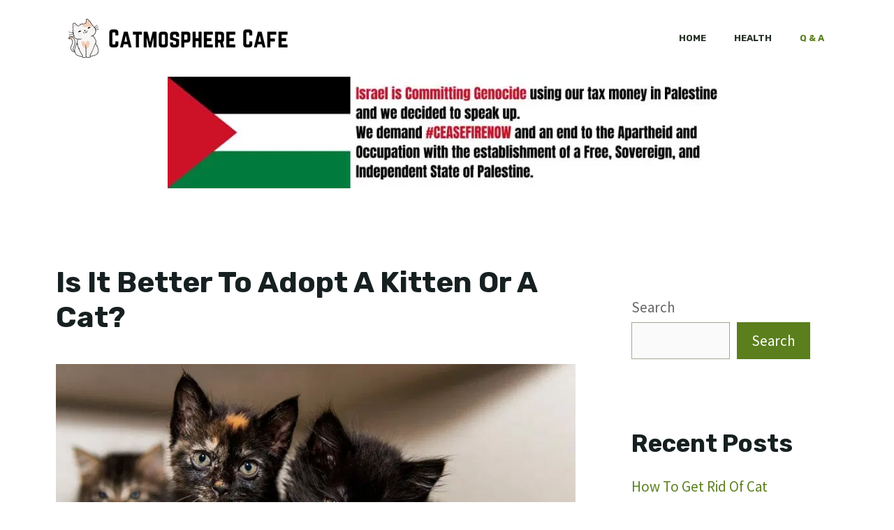

--- FILE ---
content_type: text/html; charset=UTF-8
request_url: https://www.catmospherecafe.com/is-it-better-to-adopt-a-kitten-or-a-cat/
body_size: 18980
content:
<!DOCTYPE html>
<html lang="en-US" prefix="og: https://ogp.me/ns#">
<head>
	<meta charset="UTF-8">
	<meta name="viewport" content="width=device-width, initial-scale=1">
<!-- Search Engine Optimization by Rank Math - https://rankmath.com/ -->
<title>Is It Better To Adopt A Kitten Or A Cat? | Catmosphere Cafe</title><link rel="preload" as="style" href="https://fonts.googleapis.com/css?family=Noto%20Serif%3Aregular%2Citalic%2C700%2C700italic%7CSource%20Sans%20Pro%3A200%2C200italic%2C300%2C300italic%2Cregular%2Citalic%2C600%2C600italic%2C700%2C700italic%2C900%2C900italic%7CRubik%3A300%2Cregular%2C500%2C600%2C700%2C800%2C900%2C300italic%2Citalic%2C500italic%2C600italic%2C700italic%2C800italic%2C900italic&#038;display=swap" /><link rel="stylesheet" href="https://fonts.googleapis.com/css?family=Noto%20Serif%3Aregular%2Citalic%2C700%2C700italic%7CSource%20Sans%20Pro%3A200%2C200italic%2C300%2C300italic%2Cregular%2Citalic%2C600%2C600italic%2C700%2C700italic%2C900%2C900italic%7CRubik%3A300%2Cregular%2C500%2C600%2C700%2C800%2C900%2C300italic%2Citalic%2C500italic%2C600italic%2C700italic%2C800italic%2C900italic&#038;display=swap" media="print" onload="this.media='all'" /><noscript><link rel="stylesheet" href="https://fonts.googleapis.com/css?family=Noto%20Serif%3Aregular%2Citalic%2C700%2C700italic%7CSource%20Sans%20Pro%3A200%2C200italic%2C300%2C300italic%2Cregular%2Citalic%2C600%2C600italic%2C700%2C700italic%2C900%2C900italic%7CRubik%3A300%2Cregular%2C500%2C600%2C700%2C800%2C900%2C300italic%2Citalic%2C500italic%2C600italic%2C700italic%2C800italic%2C900italic&#038;display=swap" /></noscript>
<meta name="description" content="Are you torn between adopting a kitten or a cat? Each has its own unique charm and benefits."/>
<meta name="robots" content="follow, index, max-snippet:-1, max-video-preview:-1, max-image-preview:large"/>
<link rel="canonical" href="https://www.catmospherecafe.com/is-it-better-to-adopt-a-kitten-or-a-cat/" />
<meta property="og:locale" content="en_US" />
<meta property="og:type" content="article" />
<meta property="og:title" content="Is It Better To Adopt A Kitten Or A Cat? | Catmosphere Cafe" />
<meta property="og:description" content="Are you torn between adopting a kitten or a cat? Each has its own unique charm and benefits." />
<meta property="og:url" content="https://www.catmospherecafe.com/is-it-better-to-adopt-a-kitten-or-a-cat/" />
<meta property="og:site_name" content="Catmosphere Cafe" />
<meta property="article:section" content="Q &amp; A" />
<meta property="og:updated_time" content="2023-10-01T16:14:32+00:00" />
<meta property="og:image" content="https://ej6ftgmgpzk.exactdn.com/wp-content/uploads/2023/07/is-it-better-to-adopt-a-kitten-or-a-cat.jpg" />
<meta property="og:image:secure_url" content="https://ej6ftgmgpzk.exactdn.com/wp-content/uploads/2023/07/is-it-better-to-adopt-a-kitten-or-a-cat.jpg" />
<meta property="og:image:width" content="800" />
<meta property="og:image:height" content="420" />
<meta property="og:image:alt" content="Is It Better To Adopt A Kitten Or A Cat?" />
<meta property="og:image:type" content="image/jpeg" />
<meta property="article:published_time" content="2023-07-23T18:25:45+00:00" />
<meta property="article:modified_time" content="2023-10-01T16:14:32+00:00" />
<meta name="twitter:card" content="summary_large_image" />
<meta name="twitter:title" content="Is It Better To Adopt A Kitten Or A Cat? | Catmosphere Cafe" />
<meta name="twitter:description" content="Are you torn between adopting a kitten or a cat? Each has its own unique charm and benefits." />
<meta name="twitter:image" content="https://ej6ftgmgpzk.exactdn.com/wp-content/uploads/2023/07/is-it-better-to-adopt-a-kitten-or-a-cat.jpg" />
<meta name="twitter:label1" content="Written by" />
<meta name="twitter:data1" content="Shaun Murphy" />
<meta name="twitter:label2" content="Time to read" />
<meta name="twitter:data2" content="9 minutes" />
<script type="application/ld+json" class="rank-math-schema">{"@context":"https://schema.org","@graph":[{"@type":"Organization","@id":"https://www.catmospherecafe.com/#organization","name":"Catmosphere Cafe","url":"https://catmospherecafe.com","logo":{"@type":"ImageObject","@id":"https://www.catmospherecafe.com/#logo","url":"https://catmospherecafe.com/wp-content/uploads/2023/07/Catmosphere-Cafe-s.png","contentUrl":"https://catmospherecafe.com/wp-content/uploads/2023/07/Catmosphere-Cafe-s.png","caption":"Catmosphere Cafe","inLanguage":"en-US","width":"350","height":"70"}},{"@type":"WebSite","@id":"https://www.catmospherecafe.com/#website","url":"https://www.catmospherecafe.com","name":"Catmosphere Cafe","publisher":{"@id":"https://www.catmospherecafe.com/#organization"},"inLanguage":"en-US"},{"@type":"ImageObject","@id":"https://ej6ftgmgpzk.exactdn.com/wp-content/uploads/2023/07/is-it-better-to-adopt-a-kitten-or-a-cat.jpg?strip=all&amp;lossy=1&amp;ssl=1","url":"https://ej6ftgmgpzk.exactdn.com/wp-content/uploads/2023/07/is-it-better-to-adopt-a-kitten-or-a-cat.jpg?strip=all&amp;lossy=1&amp;ssl=1","width":"800","height":"420","inLanguage":"en-US"},{"@type":"WebPage","@id":"https://www.catmospherecafe.com/is-it-better-to-adopt-a-kitten-or-a-cat/#webpage","url":"https://www.catmospherecafe.com/is-it-better-to-adopt-a-kitten-or-a-cat/","name":"Is It Better To Adopt A Kitten Or A Cat? | Catmosphere Cafe","datePublished":"2023-07-23T18:25:45+00:00","dateModified":"2023-10-01T16:14:32+00:00","isPartOf":{"@id":"https://www.catmospherecafe.com/#website"},"primaryImageOfPage":{"@id":"https://ej6ftgmgpzk.exactdn.com/wp-content/uploads/2023/07/is-it-better-to-adopt-a-kitten-or-a-cat.jpg?strip=all&amp;lossy=1&amp;ssl=1"},"inLanguage":"en-US"},{"@type":"Person","@id":"https://www.catmospherecafe.com/is-it-better-to-adopt-a-kitten-or-a-cat/#author","name":"Shaun Murphy","image":{"@type":"ImageObject","@id":"https://secure.gravatar.com/avatar/5e66b5a3215c291dc1672331938ba097?s=96&amp;d=mm&amp;r=g","url":"https://secure.gravatar.com/avatar/5e66b5a3215c291dc1672331938ba097?s=96&amp;d=mm&amp;r=g","caption":"Shaun Murphy","inLanguage":"en-US"},"worksFor":{"@id":"https://www.catmospherecafe.com/#organization"}},{"@type":"Article","headline":"Is It Better To Adopt A Kitten Or A Cat? | Catmosphere Cafe","datePublished":"2023-07-23T18:25:45+00:00","dateModified":"2023-10-01T16:14:32+00:00","articleSection":"Q &amp; A","author":{"@id":"https://www.catmospherecafe.com/is-it-better-to-adopt-a-kitten-or-a-cat/#author","name":"Shaun Murphy"},"publisher":{"@id":"https://www.catmospherecafe.com/#organization"},"description":"Are you torn between adopting a kitten or a cat? Each has its own unique charm and benefits.","name":"Is It Better To Adopt A Kitten Or A Cat? | Catmosphere Cafe","@id":"https://www.catmospherecafe.com/is-it-better-to-adopt-a-kitten-or-a-cat/#richSnippet","isPartOf":{"@id":"https://www.catmospherecafe.com/is-it-better-to-adopt-a-kitten-or-a-cat/#webpage"},"image":{"@id":"https://ej6ftgmgpzk.exactdn.com/wp-content/uploads/2023/07/is-it-better-to-adopt-a-kitten-or-a-cat.jpg?strip=all&amp;lossy=1&amp;ssl=1"},"inLanguage":"en-US","mainEntityOfPage":{"@id":"https://www.catmospherecafe.com/is-it-better-to-adopt-a-kitten-or-a-cat/#webpage"}}]}</script>
<!-- /Rank Math WordPress SEO plugin -->

<link rel='dns-prefetch' href='//ej6ftgmgpzk.exactdn.com' />
<link href='https://fonts.gstatic.com' crossorigin rel='preconnect' />
<link href='https://fonts.googleapis.com' crossorigin rel='preconnect' />
<link rel='preconnect' href='//ej6ftgmgpzk.exactdn.com' />
<link rel="alternate" type="application/rss+xml" title="Catmosphere Cafe &raquo; Feed" href="https://www.catmospherecafe.com/feed/" />
<link rel="alternate" type="application/rss+xml" title="Catmosphere Cafe &raquo; Comments Feed" href="https://www.catmospherecafe.com/comments/feed/" />
<link rel="alternate" type="application/rss+xml" title="Catmosphere Cafe &raquo; Is It Better To Adopt A Kitten Or A Cat? Comments Feed" href="https://www.catmospherecafe.com/is-it-better-to-adopt-a-kitten-or-a-cat/feed/" />
<style id='wp-emoji-styles-inline-css'>

	img.wp-smiley, img.emoji {
		display: inline !important;
		border: none !important;
		box-shadow: none !important;
		height: 1em !important;
		width: 1em !important;
		margin: 0 0.07em !important;
		vertical-align: -0.1em !important;
		background: none !important;
		padding: 0 !important;
	}
</style>
<link rel='stylesheet' id='wp-block-library-css' href='https://www.catmospherecafe.com/wp-includes/css/dist/block-library/style.min.css?ver=6.6.4' media='all' />
<style id='rank-math-toc-block-style-inline-css'>
.wp-block-rank-math-toc-block nav ol{counter-reset:item}.wp-block-rank-math-toc-block nav ol li{display:block}.wp-block-rank-math-toc-block nav ol li:before{content:counters(item, ".") ". ";counter-increment:item}

</style>
<style id='classic-theme-styles-inline-css'>
/*! This file is auto-generated */
.wp-block-button__link{color:#fff;background-color:#32373c;border-radius:9999px;box-shadow:none;text-decoration:none;padding:calc(.667em + 2px) calc(1.333em + 2px);font-size:1.125em}.wp-block-file__button{background:#32373c;color:#fff;text-decoration:none}
</style>
<style id='global-styles-inline-css'>
:root{--wp--preset--aspect-ratio--square: 1;--wp--preset--aspect-ratio--4-3: 4/3;--wp--preset--aspect-ratio--3-4: 3/4;--wp--preset--aspect-ratio--3-2: 3/2;--wp--preset--aspect-ratio--2-3: 2/3;--wp--preset--aspect-ratio--16-9: 16/9;--wp--preset--aspect-ratio--9-16: 9/16;--wp--preset--color--black: #000000;--wp--preset--color--cyan-bluish-gray: #abb8c3;--wp--preset--color--white: #ffffff;--wp--preset--color--pale-pink: #f78da7;--wp--preset--color--vivid-red: #cf2e2e;--wp--preset--color--luminous-vivid-orange: #ff6900;--wp--preset--color--luminous-vivid-amber: #fcb900;--wp--preset--color--light-green-cyan: #7bdcb5;--wp--preset--color--vivid-green-cyan: #00d084;--wp--preset--color--pale-cyan-blue: #8ed1fc;--wp--preset--color--vivid-cyan-blue: #0693e3;--wp--preset--color--vivid-purple: #9b51e0;--wp--preset--color--contrast: var(--contrast);--wp--preset--color--contrast-2: var(--contrast-2);--wp--preset--color--contrast-3: var(--contrast-3);--wp--preset--color--contrast-4: var(--contrast-4);--wp--preset--color--base: var(--base);--wp--preset--color--base-2: var(--base-2);--wp--preset--color--accent: var(--accent);--wp--preset--color--accent-2: var(--accent-2);--wp--preset--gradient--vivid-cyan-blue-to-vivid-purple: linear-gradient(135deg,rgba(6,147,227,1) 0%,rgb(155,81,224) 100%);--wp--preset--gradient--light-green-cyan-to-vivid-green-cyan: linear-gradient(135deg,rgb(122,220,180) 0%,rgb(0,208,130) 100%);--wp--preset--gradient--luminous-vivid-amber-to-luminous-vivid-orange: linear-gradient(135deg,rgba(252,185,0,1) 0%,rgba(255,105,0,1) 100%);--wp--preset--gradient--luminous-vivid-orange-to-vivid-red: linear-gradient(135deg,rgba(255,105,0,1) 0%,rgb(207,46,46) 100%);--wp--preset--gradient--very-light-gray-to-cyan-bluish-gray: linear-gradient(135deg,rgb(238,238,238) 0%,rgb(169,184,195) 100%);--wp--preset--gradient--cool-to-warm-spectrum: linear-gradient(135deg,rgb(74,234,220) 0%,rgb(151,120,209) 20%,rgb(207,42,186) 40%,rgb(238,44,130) 60%,rgb(251,105,98) 80%,rgb(254,248,76) 100%);--wp--preset--gradient--blush-light-purple: linear-gradient(135deg,rgb(255,206,236) 0%,rgb(152,150,240) 100%);--wp--preset--gradient--blush-bordeaux: linear-gradient(135deg,rgb(254,205,165) 0%,rgb(254,45,45) 50%,rgb(107,0,62) 100%);--wp--preset--gradient--luminous-dusk: linear-gradient(135deg,rgb(255,203,112) 0%,rgb(199,81,192) 50%,rgb(65,88,208) 100%);--wp--preset--gradient--pale-ocean: linear-gradient(135deg,rgb(255,245,203) 0%,rgb(182,227,212) 50%,rgb(51,167,181) 100%);--wp--preset--gradient--electric-grass: linear-gradient(135deg,rgb(202,248,128) 0%,rgb(113,206,126) 100%);--wp--preset--gradient--midnight: linear-gradient(135deg,rgb(2,3,129) 0%,rgb(40,116,252) 100%);--wp--preset--font-size--small: 13px;--wp--preset--font-size--medium: 20px;--wp--preset--font-size--large: 36px;--wp--preset--font-size--x-large: 42px;--wp--preset--spacing--20: 0.44rem;--wp--preset--spacing--30: 0.67rem;--wp--preset--spacing--40: 1rem;--wp--preset--spacing--50: 1.5rem;--wp--preset--spacing--60: 2.25rem;--wp--preset--spacing--70: 3.38rem;--wp--preset--spacing--80: 5.06rem;--wp--preset--shadow--natural: 6px 6px 9px rgba(0, 0, 0, 0.2);--wp--preset--shadow--deep: 12px 12px 50px rgba(0, 0, 0, 0.4);--wp--preset--shadow--sharp: 6px 6px 0px rgba(0, 0, 0, 0.2);--wp--preset--shadow--outlined: 6px 6px 0px -3px rgba(255, 255, 255, 1), 6px 6px rgba(0, 0, 0, 1);--wp--preset--shadow--crisp: 6px 6px 0px rgba(0, 0, 0, 1);}:where(.is-layout-flex){gap: 0.5em;}:where(.is-layout-grid){gap: 0.5em;}body .is-layout-flex{display: flex;}.is-layout-flex{flex-wrap: wrap;align-items: center;}.is-layout-flex > :is(*, div){margin: 0;}body .is-layout-grid{display: grid;}.is-layout-grid > :is(*, div){margin: 0;}:where(.wp-block-columns.is-layout-flex){gap: 2em;}:where(.wp-block-columns.is-layout-grid){gap: 2em;}:where(.wp-block-post-template.is-layout-flex){gap: 1.25em;}:where(.wp-block-post-template.is-layout-grid){gap: 1.25em;}.has-black-color{color: var(--wp--preset--color--black) !important;}.has-cyan-bluish-gray-color{color: var(--wp--preset--color--cyan-bluish-gray) !important;}.has-white-color{color: var(--wp--preset--color--white) !important;}.has-pale-pink-color{color: var(--wp--preset--color--pale-pink) !important;}.has-vivid-red-color{color: var(--wp--preset--color--vivid-red) !important;}.has-luminous-vivid-orange-color{color: var(--wp--preset--color--luminous-vivid-orange) !important;}.has-luminous-vivid-amber-color{color: var(--wp--preset--color--luminous-vivid-amber) !important;}.has-light-green-cyan-color{color: var(--wp--preset--color--light-green-cyan) !important;}.has-vivid-green-cyan-color{color: var(--wp--preset--color--vivid-green-cyan) !important;}.has-pale-cyan-blue-color{color: var(--wp--preset--color--pale-cyan-blue) !important;}.has-vivid-cyan-blue-color{color: var(--wp--preset--color--vivid-cyan-blue) !important;}.has-vivid-purple-color{color: var(--wp--preset--color--vivid-purple) !important;}.has-black-background-color{background-color: var(--wp--preset--color--black) !important;}.has-cyan-bluish-gray-background-color{background-color: var(--wp--preset--color--cyan-bluish-gray) !important;}.has-white-background-color{background-color: var(--wp--preset--color--white) !important;}.has-pale-pink-background-color{background-color: var(--wp--preset--color--pale-pink) !important;}.has-vivid-red-background-color{background-color: var(--wp--preset--color--vivid-red) !important;}.has-luminous-vivid-orange-background-color{background-color: var(--wp--preset--color--luminous-vivid-orange) !important;}.has-luminous-vivid-amber-background-color{background-color: var(--wp--preset--color--luminous-vivid-amber) !important;}.has-light-green-cyan-background-color{background-color: var(--wp--preset--color--light-green-cyan) !important;}.has-vivid-green-cyan-background-color{background-color: var(--wp--preset--color--vivid-green-cyan) !important;}.has-pale-cyan-blue-background-color{background-color: var(--wp--preset--color--pale-cyan-blue) !important;}.has-vivid-cyan-blue-background-color{background-color: var(--wp--preset--color--vivid-cyan-blue) !important;}.has-vivid-purple-background-color{background-color: var(--wp--preset--color--vivid-purple) !important;}.has-black-border-color{border-color: var(--wp--preset--color--black) !important;}.has-cyan-bluish-gray-border-color{border-color: var(--wp--preset--color--cyan-bluish-gray) !important;}.has-white-border-color{border-color: var(--wp--preset--color--white) !important;}.has-pale-pink-border-color{border-color: var(--wp--preset--color--pale-pink) !important;}.has-vivid-red-border-color{border-color: var(--wp--preset--color--vivid-red) !important;}.has-luminous-vivid-orange-border-color{border-color: var(--wp--preset--color--luminous-vivid-orange) !important;}.has-luminous-vivid-amber-border-color{border-color: var(--wp--preset--color--luminous-vivid-amber) !important;}.has-light-green-cyan-border-color{border-color: var(--wp--preset--color--light-green-cyan) !important;}.has-vivid-green-cyan-border-color{border-color: var(--wp--preset--color--vivid-green-cyan) !important;}.has-pale-cyan-blue-border-color{border-color: var(--wp--preset--color--pale-cyan-blue) !important;}.has-vivid-cyan-blue-border-color{border-color: var(--wp--preset--color--vivid-cyan-blue) !important;}.has-vivid-purple-border-color{border-color: var(--wp--preset--color--vivid-purple) !important;}.has-vivid-cyan-blue-to-vivid-purple-gradient-background{background: var(--wp--preset--gradient--vivid-cyan-blue-to-vivid-purple) !important;}.has-light-green-cyan-to-vivid-green-cyan-gradient-background{background: var(--wp--preset--gradient--light-green-cyan-to-vivid-green-cyan) !important;}.has-luminous-vivid-amber-to-luminous-vivid-orange-gradient-background{background: var(--wp--preset--gradient--luminous-vivid-amber-to-luminous-vivid-orange) !important;}.has-luminous-vivid-orange-to-vivid-red-gradient-background{background: var(--wp--preset--gradient--luminous-vivid-orange-to-vivid-red) !important;}.has-very-light-gray-to-cyan-bluish-gray-gradient-background{background: var(--wp--preset--gradient--very-light-gray-to-cyan-bluish-gray) !important;}.has-cool-to-warm-spectrum-gradient-background{background: var(--wp--preset--gradient--cool-to-warm-spectrum) !important;}.has-blush-light-purple-gradient-background{background: var(--wp--preset--gradient--blush-light-purple) !important;}.has-blush-bordeaux-gradient-background{background: var(--wp--preset--gradient--blush-bordeaux) !important;}.has-luminous-dusk-gradient-background{background: var(--wp--preset--gradient--luminous-dusk) !important;}.has-pale-ocean-gradient-background{background: var(--wp--preset--gradient--pale-ocean) !important;}.has-electric-grass-gradient-background{background: var(--wp--preset--gradient--electric-grass) !important;}.has-midnight-gradient-background{background: var(--wp--preset--gradient--midnight) !important;}.has-small-font-size{font-size: var(--wp--preset--font-size--small) !important;}.has-medium-font-size{font-size: var(--wp--preset--font-size--medium) !important;}.has-large-font-size{font-size: var(--wp--preset--font-size--large) !important;}.has-x-large-font-size{font-size: var(--wp--preset--font-size--x-large) !important;}
:where(.wp-block-post-template.is-layout-flex){gap: 1.25em;}:where(.wp-block-post-template.is-layout-grid){gap: 1.25em;}
:where(.wp-block-columns.is-layout-flex){gap: 2em;}:where(.wp-block-columns.is-layout-grid){gap: 2em;}
:root :where(.wp-block-pullquote){font-size: 1.5em;line-height: 1.6;}
</style>
<link rel='stylesheet' id='generate-comments-css' href='https://www.catmospherecafe.com/wp-content/themes/generatepress/assets/css/components/comments.min.css?ver=3.4.0' media='all' />
<link rel='stylesheet' id='generate-widget-areas-css' href='https://www.catmospherecafe.com/wp-content/themes/generatepress/assets/css/components/widget-areas.min.css?ver=3.4.0' media='all' />
<link rel='stylesheet' id='generate-style-css' href='https://www.catmospherecafe.com/wp-content/themes/generatepress/assets/css/main.min.css?ver=3.4.0' media='all' />
<style id='generate-style-inline-css'>
body{background-color:var(--base-2);color:var(--contrast-3);}a{color:var(--accent-2);}a:hover, a:focus, a:active{color:var(--accent);}.wp-block-group__inner-container{max-width:1200px;margin-left:auto;margin-right:auto;}:root{--contrast:#172021;--contrast-2:#273227;--contrast-3:#666666;--contrast-4:#a3a791;--base:#faf0e2;--base-2:#ffffff;--accent:#fbbb7b;--accent-2:#5b7f1d;}:root .has-contrast-color{color:var(--contrast);}:root .has-contrast-background-color{background-color:var(--contrast);}:root .has-contrast-2-color{color:var(--contrast-2);}:root .has-contrast-2-background-color{background-color:var(--contrast-2);}:root .has-contrast-3-color{color:var(--contrast-3);}:root .has-contrast-3-background-color{background-color:var(--contrast-3);}:root .has-contrast-4-color{color:var(--contrast-4);}:root .has-contrast-4-background-color{background-color:var(--contrast-4);}:root .has-base-color{color:var(--base);}:root .has-base-background-color{background-color:var(--base);}:root .has-base-2-color{color:var(--base-2);}:root .has-base-2-background-color{background-color:var(--base-2);}:root .has-accent-color{color:var(--accent);}:root .has-accent-background-color{background-color:var(--accent);}:root .has-accent-2-color{color:var(--accent-2);}:root .has-accent-2-background-color{background-color:var(--accent-2);}h1{font-family:Rubik, sans-serif;font-weight:700;font-size:42px;}@media (max-width:768px){h1{font-size:35px;}}h2{font-family:Rubik, sans-serif;font-weight:700;font-size:35px;}@media (max-width:768px){h2{font-size:30px;}}h3{font-family:Rubik, sans-serif;font-weight:700;font-size:29px;margin-bottom:20px;}@media (max-width:768px){h3{font-size:24px;}}h4{font-family:Rubik, sans-serif;font-weight:700;font-size:24px;}@media (max-width:768px){h4{font-size:22px;}}h5{font-family:Rubik, sans-serif;font-weight:700;font-size:20px;}@media (max-width:768px){h5{font-size:19px;}}h6{font-family:Rubik, sans-serif;font-weight:700;font-size:18px;}@media (max-width:768px){h6{font-size:17px;}}body, button, input, select, textarea{font-family:Source Sans Pro, sans-serif;font-size:21px;}body{line-height:2;}h1.entry-title{font-family:Rubik, sans-serif;font-weight:700;}h2.entry-title{font-family:Rubik, sans-serif;font-weight:700;}.main-title{font-family:Source Sans Pro, sans-serif;text-transform:uppercase;font-size:20px;}.main-navigation a, .main-navigation .menu-toggle, .main-navigation .menu-bar-items{font-family:Rubik, sans-serif;font-weight:700;text-transform:uppercase;font-size:13px;}.top-bar{background-color:var(--contrast-3);color:var(--base-2);}.top-bar a{color:var(--base-2);}.top-bar a:hover{color:var(--contrast-2);}.site-header{background-color:var(--base-2);}.main-title a,.main-title a:hover{color:var(--contrast-2);}.site-description{color:var(--contrast-3);}.mobile-menu-control-wrapper .menu-toggle,.mobile-menu-control-wrapper .menu-toggle:hover,.mobile-menu-control-wrapper .menu-toggle:focus,.has-inline-mobile-toggle #site-navigation.toggled{background-color:rgba(0, 0, 0, 0.02);}.main-navigation,.main-navigation ul ul{background-color:var(--base-2);}.main-navigation .main-nav ul li a, .main-navigation .menu-toggle, .main-navigation .menu-bar-items{color:var(--contrast-2);}.main-navigation .main-nav ul li:not([class*="current-menu-"]):hover > a, .main-navigation .main-nav ul li:not([class*="current-menu-"]):focus > a, .main-navigation .main-nav ul li.sfHover:not([class*="current-menu-"]) > a, .main-navigation .menu-bar-item:hover > a, .main-navigation .menu-bar-item.sfHover > a{color:var(--accent-2);}button.menu-toggle:hover,button.menu-toggle:focus{color:var(--contrast-2);}.main-navigation .main-nav ul li[class*="current-menu-"] > a{color:var(--accent-2);}.navigation-search input[type="search"],.navigation-search input[type="search"]:active, .navigation-search input[type="search"]:focus, .main-navigation .main-nav ul li.search-item.active > a, .main-navigation .menu-bar-items .search-item.active > a{color:var(--accent-2);}.main-navigation ul ul{background-color:var(--base);}.main-navigation .main-nav ul ul li a{color:var(--contrast-3);}.separate-containers .inside-article, .separate-containers .comments-area, .separate-containers .page-header, .one-container .container, .separate-containers .paging-navigation, .inside-page-header{color:var(--contrast-3);background-color:var(--base-2);}.entry-title a{color:var(--contrast-2);}.entry-title a:hover{color:var(--accent-2);}.entry-meta{color:var(--contrast-2);}h1{color:var(--contrast);}h2{color:var(--contrast);}h3{color:var(--contrast);}h4{color:var(--contrast);}h5{color:var(--contrast);}h6{color:var(--contrast);}.sidebar .widget{background-color:var(--base-2);}.footer-widgets{background-color:var(--base-2);}.footer-widgets .widget-title{color:var(--contrast);}.site-info{color:var(--base-2);background-color:var(--contrast-3);}.site-info a{color:var(--base-2);}.site-info a:hover{color:var(--base);}.footer-bar .widget_nav_menu .current-menu-item a{color:var(--base);}input[type="text"],input[type="email"],input[type="url"],input[type="password"],input[type="search"],input[type="tel"],input[type="number"],textarea,select{color:var(--contrast-3);background-color:#fafafa;border-color:var(--contrast-4);}input[type="text"]:focus,input[type="email"]:focus,input[type="url"]:focus,input[type="password"]:focus,input[type="search"]:focus,input[type="tel"]:focus,input[type="number"]:focus,textarea:focus,select:focus{color:var(--contrast-3);background-color:#ffffff;border-color:var(--contrast-4);}button,html input[type="button"],input[type="reset"],input[type="submit"],a.button,a.wp-block-button__link:not(.has-background){color:var(--base-2);background-color:var(--accent-2);}button:hover,html input[type="button"]:hover,input[type="reset"]:hover,input[type="submit"]:hover,a.button:hover,button:focus,html input[type="button"]:focus,input[type="reset"]:focus,input[type="submit"]:focus,a.button:focus,a.wp-block-button__link:not(.has-background):active,a.wp-block-button__link:not(.has-background):focus,a.wp-block-button__link:not(.has-background):hover{color:var(--base-2);background-color:var(--accent);}a.generate-back-to-top{background-color:rgba( 0,0,0,0.4 );color:#ffffff;}a.generate-back-to-top:hover,a.generate-back-to-top:focus{background-color:rgba( 0,0,0,0.6 );color:#ffffff;}:root{--gp-search-modal-bg-color:var(--base-3);--gp-search-modal-text-color:var(--contrast);--gp-search-modal-overlay-bg-color:rgba(0,0,0,0.2);}@media (max-width: 980px){.main-navigation .menu-bar-item:hover > a, .main-navigation .menu-bar-item.sfHover > a{background:none;color:var(--contrast-2);}}.nav-below-header .main-navigation .inside-navigation.grid-container, .nav-above-header .main-navigation .inside-navigation.grid-container{padding:0px 20px 0px 20px;}.separate-containers .inside-article, .separate-containers .comments-area, .separate-containers .page-header, .separate-containers .paging-navigation, .one-container .site-content, .inside-page-header{padding:80px 40px 80px 40px;}.site-main .wp-block-group__inner-container{padding:80px 40px 80px 40px;}.separate-containers .paging-navigation{padding-top:20px;padding-bottom:20px;}.entry-content .alignwide, body:not(.no-sidebar) .entry-content .alignfull{margin-left:-40px;width:calc(100% + 80px);max-width:calc(100% + 80px);}.one-container.archive .post:not(:last-child):not(.is-loop-template-item), .one-container.blog .post:not(:last-child):not(.is-loop-template-item){padding-bottom:80px;}.main-navigation .main-nav ul li a,.menu-toggle,.main-navigation .menu-bar-item > a{line-height:30px;}.navigation-search input[type="search"]{height:30px;}.rtl .menu-item-has-children .dropdown-menu-toggle{padding-left:20px;}.rtl .main-navigation .main-nav ul li.menu-item-has-children > a{padding-right:20px;}@media (max-width:768px){.separate-containers .inside-article, .separate-containers .comments-area, .separate-containers .page-header, .separate-containers .paging-navigation, .one-container .site-content, .inside-page-header{padding:60px 20px 60px 20px;}.site-main .wp-block-group__inner-container{padding:60px 20px 60px 20px;}.inside-top-bar{padding-right:30px;padding-left:30px;}.inside-header{padding-top:20px;padding-right:30px;padding-bottom:20px;padding-left:30px;}.widget-area .widget{padding-top:30px;padding-right:30px;padding-bottom:30px;padding-left:30px;}.footer-widgets-container{padding-top:30px;padding-right:30px;padding-bottom:30px;padding-left:30px;}.inside-site-info{padding-right:30px;padding-left:30px;}.entry-content .alignwide, body:not(.no-sidebar) .entry-content .alignfull{margin-left:-20px;width:calc(100% + 40px);max-width:calc(100% + 40px);}.one-container .site-main .paging-navigation{margin-bottom:20px;}}/* End cached CSS */.is-right-sidebar{width:30%;}.is-left-sidebar{width:30%;}.site-content .content-area{width:70%;}@media (max-width: 980px){.main-navigation .menu-toggle,.sidebar-nav-mobile:not(#sticky-placeholder){display:block;}.main-navigation ul,.gen-sidebar-nav,.main-navigation:not(.slideout-navigation):not(.toggled) .main-nav > ul,.has-inline-mobile-toggle #site-navigation .inside-navigation > *:not(.navigation-search):not(.main-nav){display:none;}.nav-align-right .inside-navigation,.nav-align-center .inside-navigation{justify-content:space-between;}.has-inline-mobile-toggle .mobile-menu-control-wrapper{display:flex;flex-wrap:wrap;}.has-inline-mobile-toggle .inside-header{flex-direction:row;text-align:left;flex-wrap:wrap;}.has-inline-mobile-toggle .header-widget,.has-inline-mobile-toggle #site-navigation{flex-basis:100%;}.nav-float-left .has-inline-mobile-toggle #site-navigation{order:10;}}
.dynamic-author-image-rounded{border-radius:100%;}.dynamic-featured-image, .dynamic-author-image{vertical-align:middle;}.one-container.blog .dynamic-content-template:not(:last-child), .one-container.archive .dynamic-content-template:not(:last-child){padding-bottom:0px;}.dynamic-entry-excerpt > p:last-child{margin-bottom:0px;}
.main-navigation .main-nav ul li a,.menu-toggle,.main-navigation .menu-bar-item > a{transition: line-height 300ms ease}.main-navigation.toggled .main-nav > ul{background-color: var(--base-2)}.sticky-enabled .gen-sidebar-nav.is_stuck .main-navigation {margin-bottom: 0px;}.sticky-enabled .gen-sidebar-nav.is_stuck {z-index: 500;}.sticky-enabled .main-navigation.is_stuck {box-shadow: 0 2px 2px -2px rgba(0, 0, 0, .2);}.navigation-stick:not(.gen-sidebar-nav) {left: 0;right: 0;width: 100% !important;}@media (max-width: 980px){#sticky-placeholder{height:0;overflow:hidden;}.has-inline-mobile-toggle #site-navigation.toggled{margin-top:0;}.has-inline-mobile-menu #site-navigation.toggled .main-nav > ul{top:1.5em;}}.nav-float-right .navigation-stick {width: 100% !important;left: 0;}.nav-float-right .navigation-stick .navigation-branding {margin-right: auto;}.main-navigation.has-sticky-branding:not(.grid-container) .inside-navigation:not(.grid-container) .navigation-branding{margin-left: 10px;}.main-navigation.navigation-stick.has-sticky-branding .inside-navigation.grid-container{padding-left:40px;padding-right:40px;}@media (max-width:768px){.main-navigation.navigation-stick.has-sticky-branding .inside-navigation.grid-container{padding-left:0;padding-right:0;}}
@media (max-width: 980px){.main-navigation .main-nav ul li a,.main-navigation .menu-toggle,.main-navigation .mobile-bar-items a,.main-navigation .menu-bar-item > a{line-height:52px;}.main-navigation .site-logo.navigation-logo img, .mobile-header-navigation .site-logo.mobile-header-logo img, .navigation-search input[type="search"]{height:52px;}}@media (max-width: 1024px),(min-width:1025px){.main-navigation.sticky-navigation-transition .main-nav > ul > li > a,.sticky-navigation-transition .menu-toggle,.main-navigation.sticky-navigation-transition .menu-bar-item > a, .sticky-navigation-transition .navigation-branding .main-title{line-height:70px;}.main-navigation.sticky-navigation-transition .site-logo img, .main-navigation.sticky-navigation-transition .navigation-search input[type="search"], .main-navigation.sticky-navigation-transition .navigation-branding img{height:70px;}}
</style>
<link rel='stylesheet' id='generate-child-css' href='https://www.catmospherecafe.com/wp-content/themes/generatepress_child/style.css?ver=1690096289' media='all' />

<link rel='stylesheet' id='generate-blog-images-css' href='https://www.catmospherecafe.com/wp-content/plugins/gp-premium/blog/functions/css/featured-images.min.css?ver=2.4.1' media='all' />
<link rel='stylesheet' id='generate-offside-css' href='https://www.catmospherecafe.com/wp-content/plugins/gp-premium/menu-plus/functions/css/offside.min.css?ver=2.4.1' media='all' />
<style id='generate-offside-inline-css'>
:root{--gp-slideout-width:265px;}.slideout-navigation.main-navigation{background-color:var(--base);}.slideout-navigation, .slideout-navigation a{color:var(--contrast-2);}.slideout-navigation button.slideout-exit{color:var(--contrast-2);padding-left:20px;padding-right:20px;}.slide-opened nav.toggled .menu-toggle:before{display:none;}@media (max-width: 980px){.menu-bar-item.slideout-toggle{display:none;}}
</style>
<link rel='stylesheet' id='generate-navigation-branding-css' href='https://www.catmospherecafe.com/wp-content/plugins/gp-premium/menu-plus/functions/css/navigation-branding-flex.min.css?ver=2.4.1' media='all' />
<style id='generate-navigation-branding-inline-css'>
.main-navigation.has-branding .inside-navigation.grid-container, .main-navigation.has-branding.grid-container .inside-navigation:not(.grid-container){padding:0px 40px 0px 40px;}.main-navigation.has-branding:not(.grid-container) .inside-navigation:not(.grid-container) .navigation-branding{margin-left:10px;}.main-navigation .sticky-navigation-logo, .main-navigation.navigation-stick .site-logo:not(.mobile-header-logo){display:none;}.main-navigation.navigation-stick .sticky-navigation-logo{display:block;}.navigation-branding img, .site-logo.mobile-header-logo img{height:30px;width:auto;}.navigation-branding .main-title{line-height:30px;}@media (max-width: 980px){.main-navigation.has-branding.nav-align-center .menu-bar-items, .main-navigation.has-sticky-branding.navigation-stick.nav-align-center .menu-bar-items{margin-left:auto;}.navigation-branding{margin-right:auto;margin-left:10px;}.navigation-branding .main-title, .mobile-header-navigation .site-logo{margin-left:10px;}.main-navigation.has-branding .inside-navigation.grid-container{padding:0px;}.navigation-branding img, .site-logo.mobile-header-logo{height:52px;}.navigation-branding .main-title{line-height:52px;}}
</style>
<script src="https://www.catmospherecafe.com/wp-includes/js/jquery/jquery.min.js?ver=3.7.1" id="jquery-core-js"></script>
<link rel="https://api.w.org/" href="https://www.catmospherecafe.com/wp-json/" /><link rel="alternate" title="JSON" type="application/json" href="https://www.catmospherecafe.com/wp-json/wp/v2/posts/1216" /><link rel="EditURI" type="application/rsd+xml" title="RSD" href="https://www.catmospherecafe.com/xmlrpc.php?rsd" />
<meta name="generator" content="WordPress 6.6.4" />
<link rel='shortlink' href='https://www.catmospherecafe.com/?p=1216' />
<link rel="alternate" title="oEmbed (JSON)" type="application/json+oembed" href="https://www.catmospherecafe.com/wp-json/oembed/1.0/embed?url=https%3A%2F%2Fwww.catmospherecafe.com%2Fis-it-better-to-adopt-a-kitten-or-a-cat%2F" />
<link rel="alternate" title="oEmbed (XML)" type="text/xml+oembed" href="https://www.catmospherecafe.com/wp-json/oembed/1.0/embed?url=https%3A%2F%2Fwww.catmospherecafe.com%2Fis-it-better-to-adopt-a-kitten-or-a-cat%2F&#038;format=xml" />
<link rel="icon" href="https://ej6ftgmgpzk.exactdn.com/wp-content/uploads/2023/07/cropped-catmosphere-cafe-icon.png?strip=all&#038;lossy=1&#038;resize=32%2C32&#038;ssl=1" sizes="32x32" />
<link rel="icon" href="https://ej6ftgmgpzk.exactdn.com/wp-content/uploads/2023/07/cropped-catmosphere-cafe-icon.png?strip=all&#038;lossy=1&#038;resize=192%2C192&#038;ssl=1" sizes="192x192" />
<link rel="apple-touch-icon" href="https://ej6ftgmgpzk.exactdn.com/wp-content/uploads/2023/07/cropped-catmosphere-cafe-icon.png?strip=all&#038;lossy=1&#038;resize=180%2C180&#038;ssl=1" />
<meta name="msapplication-TileImage" content="https://ej6ftgmgpzk.exactdn.com/wp-content/uploads/2023/07/cropped-catmosphere-cafe-icon.png?strip=all&#038;lossy=1&#038;resize=270%2C270&#038;ssl=1" />
		<style id="wp-custom-css">
			/* GeneratePress Site CSS */ 
img:not(.header-image) {
	margin-bottom: 20px;
	padding-bottom: 10px;
}
/* End GeneratePress Site CSS */		</style>
		</head>

<body class="post-template-default single single-post postid-1216 single-format-standard wp-custom-logo wp-embed-responsive post-image-below-header post-image-aligned-center slideout-enabled slideout-mobile sticky-menu-fade sticky-enabled desktop-sticky-menu right-sidebar nav-float-right one-container header-aligned-left dropdown-hover featured-image-active" itemtype="https://schema.org/Blog" itemscope>
	<a class="screen-reader-text skip-link" href="#content" title="Skip to content">Skip to content</a>		<header class="site-header has-inline-mobile-toggle" id="masthead" aria-label="Site"  itemtype="https://schema.org/WPHeader" itemscope>
			<div class="inside-header grid-container">
				<div class="site-logo">
					<a href="https://www.catmospherecafe.com/" rel="home">
						<img  class="header-image is-logo-image" alt="Catmosphere Cafe" src="https://ej6ftgmgpzk.exactdn.com/wp-content/uploads/2023/07/Catmosphere-Cafe-s.png?strip=all&#038;lossy=1&#038;ssl=1" srcset="https://ej6ftgmgpzk.exactdn.com/wp-content/uploads/2023/07/Catmosphere-Cafe-s.png?strip=all&#038;lossy=1&#038;ssl=1 1x, https://catmospherecafe.com/wp-content/uploads/2023/07/Catmosphere-Cafe.png 2x" width="350" height="70" />
					</a>
				</div>	<nav class="main-navigation mobile-menu-control-wrapper" id="mobile-menu-control-wrapper" aria-label="Mobile Toggle">
				<button data-nav="site-navigation" class="menu-toggle" aria-controls="generate-slideout-menu" aria-expanded="false">
			<span class="gp-icon icon-menu-bars"><svg viewBox="0 0 512 512" aria-hidden="true" xmlns="http://www.w3.org/2000/svg" width="1em" height="1em"><path d="M0 96c0-13.255 10.745-24 24-24h464c13.255 0 24 10.745 24 24s-10.745 24-24 24H24c-13.255 0-24-10.745-24-24zm0 160c0-13.255 10.745-24 24-24h464c13.255 0 24 10.745 24 24s-10.745 24-24 24H24c-13.255 0-24-10.745-24-24zm0 160c0-13.255 10.745-24 24-24h464c13.255 0 24 10.745 24 24s-10.745 24-24 24H24c-13.255 0-24-10.745-24-24z" /></svg><svg viewBox="0 0 512 512" aria-hidden="true" xmlns="http://www.w3.org/2000/svg" width="1em" height="1em"><path d="M71.029 71.029c9.373-9.372 24.569-9.372 33.942 0L256 222.059l151.029-151.03c9.373-9.372 24.569-9.372 33.942 0 9.372 9.373 9.372 24.569 0 33.942L289.941 256l151.03 151.029c9.372 9.373 9.372 24.569 0 33.942-9.373 9.372-24.569 9.372-33.942 0L256 289.941l-151.029 151.03c-9.373 9.372-24.569 9.372-33.942 0-9.372-9.373-9.372-24.569 0-33.942L222.059 256 71.029 104.971c-9.372-9.373-9.372-24.569 0-33.942z" /></svg></span><span class="screen-reader-text">Menu</span>		</button>
	</nav>
			<nav class="has-sticky-branding main-navigation sub-menu-right" id="site-navigation" aria-label="Primary"  itemtype="https://schema.org/SiteNavigationElement" itemscope>
			<div class="inside-navigation grid-container">
				<div class="navigation-branding"><div class="sticky-navigation-logo">
					<a href="https://www.catmospherecafe.com/" title="Catmosphere Cafe" rel="home">
						<img src="https://ej6ftgmgpzk.exactdn.com/wp-content/uploads/2023/07/Catmosphere-Cafe.png?strip=all&lossy=1&ssl=1" class="is-logo-image" alt="Catmosphere Cafe" width="" height="" />
					</a>
				</div></div>				<button class="menu-toggle" aria-controls="generate-slideout-menu" aria-expanded="false">
					<span class="gp-icon icon-menu-bars"><svg viewBox="0 0 512 512" aria-hidden="true" xmlns="http://www.w3.org/2000/svg" width="1em" height="1em"><path d="M0 96c0-13.255 10.745-24 24-24h464c13.255 0 24 10.745 24 24s-10.745 24-24 24H24c-13.255 0-24-10.745-24-24zm0 160c0-13.255 10.745-24 24-24h464c13.255 0 24 10.745 24 24s-10.745 24-24 24H24c-13.255 0-24-10.745-24-24zm0 160c0-13.255 10.745-24 24-24h464c13.255 0 24 10.745 24 24s-10.745 24-24 24H24c-13.255 0-24-10.745-24-24z" /></svg><svg viewBox="0 0 512 512" aria-hidden="true" xmlns="http://www.w3.org/2000/svg" width="1em" height="1em"><path d="M71.029 71.029c9.373-9.372 24.569-9.372 33.942 0L256 222.059l151.029-151.03c9.373-9.372 24.569-9.372 33.942 0 9.372 9.373 9.372 24.569 0 33.942L289.941 256l151.03 151.029c9.372 9.373 9.372 24.569 0 33.942-9.373 9.372-24.569 9.372-33.942 0L256 289.941l-151.029 151.03c-9.373 9.372-24.569 9.372-33.942 0-9.372-9.373-9.372-24.569 0-33.942L222.059 256 71.029 104.971c-9.372-9.373-9.372-24.569 0-33.942z" /></svg></span><span class="screen-reader-text">Menu</span>				</button>
				<div id="primary-menu" class="main-nav"><ul id="menu-main" class=" menu sf-menu"><li id="menu-item-1454" class="menu-item menu-item-type-custom menu-item-object-custom menu-item-1454"><a href="https://catmospherecafe.com">Home</a></li>
<li id="menu-item-1448" class="menu-item menu-item-type-taxonomy menu-item-object-category menu-item-1448"><a href="https://www.catmospherecafe.com/health/">Health</a></li>
<li id="menu-item-1449" class="menu-item menu-item-type-taxonomy menu-item-object-category current-post-ancestor current-menu-parent current-post-parent menu-item-1449"><a href="https://www.catmospherecafe.com/q-a/">Q &amp; A</a></li>
</ul></div>			</div>
		</nav>
					</div>
		</header>
		
	<div class="site grid-container container hfeed" id="page">
		<div class="wp-block-image">
<figure class="aligncenter size-full"><img fetchpriority="high" decoding="async" width="800" height="160" src="https://ej6ftgmgpzk.exactdn.com/wp-content/uploads/2024/02/gen-banner.jpg?strip=all&lossy=1&ssl=1" alt="" class="wp-image-1947" srcset="https://ej6ftgmgpzk.exactdn.com/wp-content/uploads/2024/02/gen-banner.jpg?strip=all&amp;lossy=1&amp;ssl=1 800w, https://ej6ftgmgpzk.exactdn.com/wp-content/uploads/2024/02/gen-banner-300x60.jpg?strip=all&amp;lossy=1&amp;ssl=1 300w, https://ej6ftgmgpzk.exactdn.com/wp-content/uploads/2024/02/gen-banner-768x154.jpg?strip=all&amp;lossy=1&amp;ssl=1 768w, https://ej6ftgmgpzk.exactdn.com/wp-content/uploads/2024/02/gen-banner.jpg?strip=all&amp;lossy=1&amp;w=168&amp;ssl=1 168w, https://ej6ftgmgpzk.exactdn.com/wp-content/uploads/2024/02/gen-banner.jpg?strip=all&amp;lossy=1&amp;w=504&amp;ssl=1 504w, https://ej6ftgmgpzk.exactdn.com/wp-content/uploads/2024/02/gen-banner.jpg?strip=all&amp;lossy=1&amp;w=672&amp;ssl=1 672w" sizes="(max-width: 800px) 100vw, 800px" /></figure></div>		<div class="site-content" id="content">
			
	<div class="content-area" id="primary">
		<main class="site-main" id="main">
			
<article id="post-1216" class="post-1216 post type-post status-publish format-standard has-post-thumbnail hentry category-q-a" itemtype="https://schema.org/CreativeWork" itemscope>
	<div class="inside-article">
					<header class="entry-header">
				<h1 class="entry-title" itemprop="headline">Is It Better To Adopt A Kitten Or A Cat?</h1>			</header>
			<div class="featured-image  page-header-image-single ">
				<img width="800" height="420" src="https://ej6ftgmgpzk.exactdn.com/wp-content/uploads/2023/07/is-it-better-to-adopt-a-kitten-or-a-cat.jpg?strip=all&amp;lossy=1&amp;ssl=1" class="attachment-full size-full" alt="" itemprop="image" decoding="async" srcset="https://ej6ftgmgpzk.exactdn.com/wp-content/uploads/2023/07/is-it-better-to-adopt-a-kitten-or-a-cat.jpg?strip=all&amp;lossy=1&amp;ssl=1 800w, https://ej6ftgmgpzk.exactdn.com/wp-content/uploads/2023/07/is-it-better-to-adopt-a-kitten-or-a-cat-300x158.jpg?strip=all&amp;lossy=1&amp;ssl=1 300w, https://ej6ftgmgpzk.exactdn.com/wp-content/uploads/2023/07/is-it-better-to-adopt-a-kitten-or-a-cat-768x403.jpg?strip=all&amp;lossy=1&amp;ssl=1 768w, https://ej6ftgmgpzk.exactdn.com/wp-content/uploads/2023/07/is-it-better-to-adopt-a-kitten-or-a-cat.jpg?strip=all&amp;lossy=1&amp;w=168&amp;ssl=1 168w, https://ej6ftgmgpzk.exactdn.com/wp-content/uploads/2023/07/is-it-better-to-adopt-a-kitten-or-a-cat.jpg?strip=all&amp;lossy=1&amp;w=504&amp;ssl=1 504w, https://ej6ftgmgpzk.exactdn.com/wp-content/uploads/2023/07/is-it-better-to-adopt-a-kitten-or-a-cat.jpg?strip=all&amp;lossy=1&amp;w=672&amp;ssl=1 672w" sizes="(max-width: 800px) 100vw, 800px" />
			</div>
		<div class="entry-content" itemprop="text">
			
<p>Are you torn between adopting a kitten or a cat? Each has its own unique charm and benefits. </p>



<p>Kittens are adorable and full of energy, while adult cats are usually more relaxed and independent. </p>



<p>If you have the time and patience to raise a kitten and enjoy their playful nature, then a kitten might be the perfect choice for you. </p>



<p>On the other hand, if you prefer a more calm and low-maintenance companion, adopting an adult cat can be a great option. </p>



<p>Ultimately, the decision depends on your lifestyle, preferences, and the amount of time and effort you can dedicate to their care. Let&#8217;s find out what is best course of action for you.</p>



<figure class="wp-block-image size-large"><img decoding="async" src="http://static1.squarespace.com/static/54e8ba93e4b07c3f655b452e/t/5d95546ba0bfc672d81b7bb4/1570067619335/DSC08928.jpg?format=1500w" alt="is it better to adopt a kitten or a cat
"/></figure>



<h2 class="wp-block-heading">Advantages of Adopting an Adult Cat: Why They Deserve a Second Chance</h2>



<p>While kittens are undeniably adorable, there are many compelling reasons to consider adopting an adult cat instead. </p>



<p>Adult cats may not have the same level of cuteness as kittens, but they come with a host of advantages that make them well worth a second chance. </p>



<p>In this section, we will explore the benefits of adopting an adult cat and why they deserve a loving forever home.</p>



<h3 class="wp-block-heading">1. Established Personality and Behavior</h3>



<p>One of the biggest advantages of adopting an adult cat is that their personality and behavior traits are already well-established. </p>



<p>Unlike kittens, whose personalities are still developing, adult cats have settled into their unique temperaments. </p>



<p>This allows potential owners to choose a cat that aligns with their lifestyle and preferences. </p>



<p>Whether you&#8217;re looking for a calm and laid-back companion or an active and playful buddy, there&#8217;s an adult cat for every type of household.</p>



<h3 class="wp-block-heading">2. Less Demanding and Destructive</h3>



<p>Adult cats are typically less demanding and destructive compared to their kitten counterparts. </p>



<p>They have outgrown the phase of constant exploration and are generally more content to lounge around and enjoy the comforts of a stable home environment. </p>



<p>Unlike kittens who may wreak havoc by <a href="https://catmospherecafe.com/how-to-keep-a-cat-from-scratching-leather-furniture/">scratching furniture</a> or getting into mischief, adult cats are more likely to be well-behaved and show better manners.</p>



<h3 class="wp-block-heading">3. Socialization and Training</h3>



<p>When you adopt an adult cat, you can bypass the early stages of socialization and training that kittens require. </p>



<p>Adult cats have often already been exposed to various experiences and environments, making them more adaptable and tolerant. </p>



<p>They are more likely to be litter box trained and understand basic commands. </p>



<p>Additionally, adult cats are often more sociable and affectionate, making them perfect companions for individuals or families seeking immediate companionship.</p>



<h3 class="wp-block-heading">4. Health and Care</h3>



<p>Adult cats generally require less intensive care compared to kittens. They have already gone through their growth stages and have established their adult size. </p>



<p>This means fewer trips to the veterinarian for vaccinations and check-ups. </p>



<p>Additionally, adult cats are less prone to suffer from certain health issues that are more common in kittens, such as congenital abnormalities. </p>



<p>By adopting an adult cat, you can save on potential medical expenses and have a better understanding of their overall health condition.</p>



<div style="clear:both; margin-top:0em; margin-bottom:1em;"><a href="https://www.catmospherecafe.com/do-cats-scratch-cars/" target="_blank" rel="dofollow" class="u8501854ef2ab985b281cd130d4858693"><!-- INLINE RELATED POSTS 1/3 //--><style> .u8501854ef2ab985b281cd130d4858693 { padding:0px; margin: 0; padding-top:1em!important; padding-bottom:1em!important; width:100%; display: block; font-weight:bold; background-color:#eaeaea; border:0!important; border-left:4px solid #27AE60!important; text-decoration:none; } .u8501854ef2ab985b281cd130d4858693:active, .u8501854ef2ab985b281cd130d4858693:hover { opacity: 1; transition: opacity 250ms; webkit-transition: opacity 250ms; text-decoration:none; } .u8501854ef2ab985b281cd130d4858693 { transition: background-color 250ms; webkit-transition: background-color 250ms; opacity: 1; transition: opacity 250ms; webkit-transition: opacity 250ms; } .u8501854ef2ab985b281cd130d4858693 .ctaText { font-weight:bold; color:#464646; text-decoration:none; font-size: 16px; } .u8501854ef2ab985b281cd130d4858693 .postTitle { color:#2ECC71; text-decoration: underline!important; font-size: 16px; } .u8501854ef2ab985b281cd130d4858693:hover .postTitle { text-decoration: underline!important; } </style><div style="padding-left:1em; padding-right:1em;"><span class="ctaText">See also</span>&nbsp; <span class="postTitle">Do Cats Scratch Cars? How to Protect Your Vehicle from Feline Fury</span></div></a></div><h3 class="wp-block-heading">5. Saving a Life</h3>



<p>Perhaps one of the most rewarding aspects of adopting an adult cat is the knowledge that you are giving them a second chance at life. </p>



<p>Adult cats often have a more challenging time finding forever homes compared to kittens. </p>



<p>By opening your heart and home to an adult cat, you are providing them with love, care, and security that they may have never experienced before. </p>



<p>You have the power to make a significant impact on their lives and offer them a new beginning.</p>



<figure class="wp-block-image size-large"><img decoding="async" src="https://ej6ftgmgpzk.exactdn.com/wp-content/uploads/2023/07/is-it-better-to-adopt-a-kitten-or-a-cat.jpg?strip=all&lossy=1&w=840&ssl=1" alt=" "/></figure>



<h2 class="wp-block-heading">Considerations for Adopting a Kitten: What to Know Before Bringing One Home</h2>



<p>Adding a furry friend to your family can bring joy, love, and companionship. However, before you bring a kitten home, there are several important considerations to keep in mind.</p>



<p>In this section, we will discuss what you need to know before making the decision to adopt a kitten.</p>



<h3 class="wp-block-heading">1. Time Commitment</h3>



<p>Bringing a kitten into your home requires a significant time commitment. Kittens are energetic and curious creatures that need plenty of attention and playtime. </p>



<p>They require daily interaction, socialization, and mental stimulation. If you have a busy schedule or travel frequently, it may not be the right time to adopt a kitten.</p>



<h3 class="wp-block-heading">2. Financial Responsibility</h3>



<p>Owning a kitten comes with financial obligations. You will need to provide regular veterinary care, including vaccinations, spaying or neutering, and preventive treatments for fleas and ticks. </p>



<p>Additionally, you will need to budget for cat food, litter, toys, and other supplies. It&#8217;s essential to consider whether you can afford the ongoing expenses of owning a kitten.</p>



<h3 class="wp-block-heading">3. Space and Safety</h3>



<p>Kittens are naturally curious and love to explore. Before bringing a kitten home, you must ensure that your living space is safe for them. </p>



<p>Secure any potential hazards such as toxic plants, electrical cords, and small objects that could be swallowed. Provide a designated area for the kitten with a comfortable bed, litter box, and scratching post.</p>



<h3 class="wp-block-heading">4. Allergies and Asthma</h3>



<p>It&#8217;s important to consider any allergies or asthma within your household. Some individuals may be allergic to cat dander, which can cause respiratory issues. </p>



<p>If anyone in your home has allergies, it&#8217;s recommended to spend time with a cat to see if any reactions occur before deciding to adopt a kitten.</p>



<h3 class="wp-block-heading">5. Long-Term Commitment</h3>



<p>Bringing a kitten into your home is a long-term commitment. Cats can live for 15 years or more, and adopting a kitten means taking responsibility for their care throughout their lifespan. </p>



<p>It&#8217;s crucial to consider if you are ready to make this long-term commitment and provide a loving and stable home for your kitten.</p>



<h3 class="wp-block-heading">6. Other Pets and Family Members</h3>



<p>If you already have pets or young children, it&#8217;s important to consider their compatibility with a new kitten. </p>



<p>Some pets may not be tolerant of kittens, while others may be welcoming. Introducing a kitten to existing pets requires patience and careful supervision. </p>



<div style="clear:both; margin-top:0em; margin-bottom:1em;"><a href="https://www.catmospherecafe.com/how-to-keep-a-cat-from-scratching-leather-furniture/" target="_blank" rel="dofollow" class="u6f6755ec4c3f25cd96a755d52148ca46"><!-- INLINE RELATED POSTS 2/3 //--><style> .u6f6755ec4c3f25cd96a755d52148ca46 { padding:0px; margin: 0; padding-top:1em!important; padding-bottom:1em!important; width:100%; display: block; font-weight:bold; background-color:#eaeaea; border:0!important; border-left:4px solid #27AE60!important; text-decoration:none; } .u6f6755ec4c3f25cd96a755d52148ca46:active, .u6f6755ec4c3f25cd96a755d52148ca46:hover { opacity: 1; transition: opacity 250ms; webkit-transition: opacity 250ms; text-decoration:none; } .u6f6755ec4c3f25cd96a755d52148ca46 { transition: background-color 250ms; webkit-transition: background-color 250ms; opacity: 1; transition: opacity 250ms; webkit-transition: opacity 250ms; } .u6f6755ec4c3f25cd96a755d52148ca46 .ctaText { font-weight:bold; color:#464646; text-decoration:none; font-size: 16px; } .u6f6755ec4c3f25cd96a755d52148ca46 .postTitle { color:#2ECC71; text-decoration: underline!important; font-size: 16px; } .u6f6755ec4c3f25cd96a755d52148ca46:hover .postTitle { text-decoration: underline!important; } </style><div style="padding-left:1em; padding-right:1em;"><span class="ctaText">See also</span>&nbsp; <span class="postTitle">How To Keep A Cat From Scratching Leather Furniture?</span></div></a></div><p>Additionally, teaching young children how to interact gently with a kitten is crucial for their safety and the kitten&#8217;s well-being.</p>



<h3 class="wp-block-heading">7. Adoption Process</h3>



<p>Before bringing a kitten home, it&#8217;s essential to understand the adoption process. Research local animal shelters, rescue organizations, or reputable breeders. </p>



<p>Take the time to visit potential adoption centers, ask questions, and gather information about the kittens available for adoption. Some organizations may require an application, home visit, and adoption fee.</p>



<h3 class="wp-block-heading">8. Training and Socialization</h3>



<p>Kittens require training and socialization to become well-behaved and friendly cats. You will need to invest time in litter box training, teaching appropriate scratching behavior, and providing positive reinforcement for good behavior. </p>



<p>Socializing your kitten with people and other animals will help them develop confidence and adaptability.</p>



<h3 class="wp-block-heading">9. Health Considerations</h3>



<p>Before adopting a kitten, it&#8217;s crucial to ensure they are in good health. Ask about the kitten&#8217;s vaccination history, deworming, and any known health issues. </p>



<p>A healthy kitten should have bright eyes, a shiny coat, and be alert and active. Schedule a visit to the veterinarian shortly after adoption to establish a healthcare routine.</p>



<h3 class="wp-block-heading">10. Emotional Commitment</h3>



<p>Adopting a kitten is not just a physical and financial commitment, but also an emotional one. Kittens need love, attention, and companionship. Consider whether you have the capacity to provide the emotional support and care that a kitten requires.</p>



<p>In summary, adopting a kitten is a wonderful experience, but it comes with important considerations. Make sure you have the time, financial resources, and suitable living environment before bringing a kitten home. Consider the long-term commitment, compatibility with other pets and family members, and the adoption process. With proper preparation and care, your new kitten will bring immeasurable joy and become a beloved member of your family.</p>



<figure class="wp-block-image size-large"><img decoding="async" src="https://ej6ftgmgpzk.exactdn.com/wp-content/uploads/2023/07/is-it-better-to-adopt-a-kitten-or-a-cat.png?strip=all&lossy=1&w=840&ssl=1" alt=" "/></figure>



<h2 class="wp-block-heading">Factors to Consider When Adopting an Kitten or Adult Cat: Finding the Perfect Match</h2>



<p>In this section, we will explore the key factors to consider when adopting an adult cat.</p>



<h3 class="wp-block-heading">1. Lifestyle and Activity Level</h3>



<p>The first factor to consider when adopting a cat is your own lifestyle and activity level. Different cats have different energy levels and require varying amounts of exercise and stimulation.</p>



<p>If you lead an active lifestyle and have plenty of time to play with and engage your cat, a more active and playful feline may be a good fit.</p>



<p>On the other hand, if you have a more sedentary lifestyle and prefer a calm and low-energy cat, it&#8217;s important to choose a cat that matches your own activity level.</p>



<p>However, if you choose to go with a kitten, you will have the opportunity to influence lifestyle and activity of it to your liking with Aaaaa lot of effort.</p>



<h3 class="wp-block-heading">2. Personality and Temperament</h3>



<p>Every cat has its own unique personality and temperament. Some cats are more social and affectionate, while others are more independent and reserved. It&#8217;s important to consider your own personality and the type of cat that would best complement it.</p>



<p>If you enjoy cuddling and having a cat that is always by your side, a more affectionate and people-oriented cat may be the right choice.</p>



<div style="clear:both; margin-top:0em; margin-bottom:1em;"><a href="https://www.catmospherecafe.com/how-to-hide-cat-from-landlord/" target="_blank" rel="dofollow" class="ubb2a212ac68818540dd343f81092e140"><!-- INLINE RELATED POSTS 3/3 //--><style> .ubb2a212ac68818540dd343f81092e140 { padding:0px; margin: 0; padding-top:1em!important; padding-bottom:1em!important; width:100%; display: block; font-weight:bold; background-color:#eaeaea; border:0!important; border-left:4px solid #27AE60!important; text-decoration:none; } .ubb2a212ac68818540dd343f81092e140:active, .ubb2a212ac68818540dd343f81092e140:hover { opacity: 1; transition: opacity 250ms; webkit-transition: opacity 250ms; text-decoration:none; } .ubb2a212ac68818540dd343f81092e140 { transition: background-color 250ms; webkit-transition: background-color 250ms; opacity: 1; transition: opacity 250ms; webkit-transition: opacity 250ms; } .ubb2a212ac68818540dd343f81092e140 .ctaText { font-weight:bold; color:#464646; text-decoration:none; font-size: 16px; } .ubb2a212ac68818540dd343f81092e140 .postTitle { color:#2ECC71; text-decoration: underline!important; font-size: 16px; } .ubb2a212ac68818540dd343f81092e140:hover .postTitle { text-decoration: underline!important; } </style><div style="padding-left:1em; padding-right:1em;"><span class="ctaText">See also</span>&nbsp; <span class="postTitle">How To Hide Cat From Landlord?</span></div></a></div><p>However, if you prefer a cat that is more independent and less demanding of attention, a more reserved and self-sufficient cat may be a better fit.</p>



<h3 class="wp-block-heading">3. Compatibility with Other Pets</h3>



<p>If you already have other pets in your household, it&#8217;s crucial to consider their compatibility with the adult cat you are considering adopting.</p>



<p>Some cats are naturally more sociable and may get along well with other animals, while others may be more territorial or have a history of not getting along with other pets.</p>



<p>It&#8217;s essential to <a href="https://catmospherecafe.com/how-to-introduce-yourself-to-a-cat/">introduce the new cat</a> to your existing pets gradually and monitor their interactions to ensure a harmonious and peaceful coexistence.</p>



<p>Kittens are easier in this as they quickly socialize with other furry friends.</p>



<h3 class="wp-block-heading">4. Health and Medical Considerations</h3>



<p>When adopting an adult cat, it&#8217;s important to take into account any specific health or medical considerations.</p>



<p>Some cats may have pre-existing medical conditions or require ongoing medical care. It&#8217;s crucial to gather all necessary information about the cat&#8217;s health history and consult with a veterinarian to ensure you can provide the necessary care for your new furry friend.</p>



<p>On the other hand, a kitten will require regular vaccinations and vet visits due to their compromised immune system early life.</p>



<h3 class="wp-block-heading">5. Time and Commitment</h3>



<p>Adopting a cat requires time and commitment. Cats are living beings that require attention, care, and love.</p>



<p>Before bringing a new cat into your home, it&#8217;s essential to consider whether you have the time and resources to provide for its needs.</p>



<p>From regular feeding and grooming to playtime and veterinary visits, owning a cat is a long-term commitment that should not be taken lightly.</p>



<h3 class="wp-block-heading">6. Adoption Process and Shelter Considerations</h3>



<p>Finally, consider the adoption process and the shelter or rescue organization from which you plan to adopt your adult cat.</p>



<p>Take the time to research and visit different shelters to ensure they are reputable and provide proper care for their animals.</p>



<p>Ask about the adoption process, any fees or requirements, and what support they offer after the adoption. The goal is to find a shelter that shares your values and prioritizes the well-being of their animals.</p>



<h2 class="wp-block-heading">Conclusion:</h2>



<p>In conclusion, whether to adopt a kitten or a cat depends on individual preferences and circumstances. </p>



<p>Kittens are adorable and bring joy and excitement, but they require more attention and training. They are a great choice for those looking to raise and bond with a pet from an early age. </p>



<p>On the other hand, adopting a cat provides a mature and low-maintenance companion. Cats are usually already trained and independent, making them suitable for busy individuals or those seeking a calm presence. </p>



<p>Ultimately, the decision should be based on factors such as lifestyle, time commitment, and personal preference. Whichever option you choose, giving a loving home to a feline friend is always a rewarding experience.</p>
		</div>

				<footer class="entry-meta" aria-label="Entry meta">
			<span class="cat-links"><span class="gp-icon icon-categories"><svg viewBox="0 0 512 512" aria-hidden="true" xmlns="http://www.w3.org/2000/svg" width="1em" height="1em"><path d="M0 112c0-26.51 21.49-48 48-48h110.014a48 48 0 0143.592 27.907l12.349 26.791A16 16 0 00228.486 128H464c26.51 0 48 21.49 48 48v224c0 26.51-21.49 48-48 48H48c-26.51 0-48-21.49-48-48V112z" /></svg></span><span class="screen-reader-text">Categories </span><a href="https://www.catmospherecafe.com/q-a/" rel="category tag">Q &amp; A</a></span> 		<nav id="nav-below" class="post-navigation" aria-label="Posts">
			<div class="nav-next"><span class="gp-icon icon-arrow-right"><svg viewBox="0 0 192 512" aria-hidden="true" xmlns="http://www.w3.org/2000/svg" width="1em" height="1em" fill-rule="evenodd" clip-rule="evenodd" stroke-linejoin="round" stroke-miterlimit="1.414"><path d="M178.425 256.001c0 2.266-1.133 4.815-2.832 6.515L43.599 394.509c-1.7 1.7-4.248 2.833-6.514 2.833s-4.816-1.133-6.515-2.833l-14.163-14.162c-1.699-1.7-2.832-3.966-2.832-6.515 0-2.266 1.133-4.815 2.832-6.515l111.317-111.316L16.407 144.685c-1.699-1.7-2.832-4.249-2.832-6.515s1.133-4.815 2.832-6.515l14.163-14.162c1.7-1.7 4.249-2.833 6.515-2.833s4.815 1.133 6.514 2.833l131.994 131.993c1.7 1.7 2.832 4.249 2.832 6.515z" fill-rule="nonzero" /></svg></span><span class="next"><a href="https://www.catmospherecafe.com/cat-aggression/" rel="next">Cat Aggression: A Definitive Guide</a></span></div>		</nav>
				</footer>
			</div>
</article>

			<div class="comments-area">
				<div id="comments">

		<div id="respond" class="comment-respond">
		<h3 id="reply-title" class="comment-reply-title">Leave a Comment <small><a rel="nofollow" id="cancel-comment-reply-link" href="/is-it-better-to-adopt-a-kitten-or-a-cat/#respond" style="display:none;">Cancel reply</a></small></h3><form action="https://www.catmospherecafe.com/wp-comments-post.php" method="post" id="commentform" class="comment-form" novalidate><p class="comment-form-comment"><label for="comment" class="screen-reader-text">Comment</label><textarea id="comment" name="comment" cols="45" rows="8" required></textarea></p><label for="author" class="screen-reader-text">Name</label><input placeholder="Name *" id="author" name="author" type="text" value="" size="30" required />
<label for="email" class="screen-reader-text">Email</label><input placeholder="Email *" id="email" name="email" type="email" value="" size="30" required />
<label for="url" class="screen-reader-text">Website</label><input placeholder="Website" id="url" name="url" type="url" value="" size="30" />
<p class="comment-form-cookies-consent"><input id="wp-comment-cookies-consent" name="wp-comment-cookies-consent" type="checkbox" value="yes" /> <label for="wp-comment-cookies-consent">Save my name, email, and website in this browser for the next time I comment.</label></p>
<p class="form-submit"><input name="submit" type="submit" id="submit" class="submit" value="Post Comment" /> <input type='hidden' name='comment_post_ID' value='1216' id='comment_post_ID' />
<input type='hidden' name='comment_parent' id='comment_parent' value='0' />
</p><p style="display: none;"><input type="hidden" id="akismet_comment_nonce" name="akismet_comment_nonce" value="64760e122e" /></p><p style="display: none !important;" class="akismet-fields-container" data-prefix="ak_"><label>&#916;<textarea name="ak_hp_textarea" cols="45" rows="8" maxlength="100"></textarea></label><input type="hidden" id="ak_js_1" name="ak_js" value="96"/><script>document.getElementById( "ak_js_1" ).setAttribute( "value", ( new Date() ).getTime() );</script></p></form>	</div><!-- #respond -->
	
</div><!-- #comments -->
			</div>

					</main>
	</div>

	<div class="widget-area sidebar is-right-sidebar" id="right-sidebar">
	<div class="inside-right-sidebar">
		<aside id="block-2" class="widget inner-padding widget_block widget_search"><form role="search" method="get" action="https://www.catmospherecafe.com/" class="wp-block-search__button-outside wp-block-search__text-button wp-block-search"    ><label class="wp-block-search__label" for="wp-block-search__input-1" >Search</label><div class="wp-block-search__inside-wrapper " ><input class="wp-block-search__input" id="wp-block-search__input-1" placeholder="" value="" type="search" name="s" required /><button aria-label="Search" class="wp-block-search__button wp-element-button" type="submit" >Search</button></div></form></aside><aside id="block-3" class="widget inner-padding widget_block">
<div class="wp-block-group"><div class="wp-block-group__inner-container is-layout-flow wp-block-group-is-layout-flow">
<h2 class="wp-block-heading">Recent Posts</h2>


<ul class="wp-block-latest-posts__list wp-block-latest-posts"><li><a class="wp-block-latest-posts__post-title" href="https://www.catmospherecafe.com/how-to-get-rid-of-cat-dander-in-new-house/">How To Get Rid Of Cat Dander In New House?</a></li>
<li><a class="wp-block-latest-posts__post-title" href="https://www.catmospherecafe.com/how-to-get-rid-of-flies-in-cat-litter/">How To Get Rid Of Flies In Cat Litter?</a></li>
<li><a class="wp-block-latest-posts__post-title" href="https://www.catmospherecafe.com/how-to-introduce-yourself-to-a-cat/">How To Introduce Yourself To A Cat?</a></li>
<li><a class="wp-block-latest-posts__post-title" href="https://www.catmospherecafe.com/how-to-heat-outdoor-cat-house-without-electricity/">How To Heat Outdoor Cat House Without Electricity?</a></li>
<li><a class="wp-block-latest-posts__post-title" href="https://www.catmospherecafe.com/do-cats-scratch-cars/">Do Cats Scratch Cars? How to Protect Your Vehicle from Feline Fury</a></li>
<li><a class="wp-block-latest-posts__post-title" href="https://www.catmospherecafe.com/how-to-keep-a-cat-off-your-car/">How To Keep A Cat Off Your Car?</a></li>
<li><a class="wp-block-latest-posts__post-title" href="https://www.catmospherecafe.com/how-to-keep-cat-from-going-out-dog-door/">How To Keep Cat From Going Out Dog Door?</a></li>
<li><a class="wp-block-latest-posts__post-title" href="https://www.catmospherecafe.com/how-to-keep-a-cat-from-scratching-leather-furniture/">How To Keep A Cat From Scratching Leather Furniture?</a></li>
<li><a class="wp-block-latest-posts__post-title" href="https://www.catmospherecafe.com/how-to-hide-cat-from-landlord/">How To Hide Cat From Landlord?</a></li>
<li><a class="wp-block-latest-posts__post-title" href="https://www.catmospherecafe.com/how-to-keep-cat-from-jumping-fence/">How To Keep Cat From Jumping Fence?</a></li>
</ul></div></div>
</aside>	</div>
</div>

	</div>
</div>


<div class="site-footer">
				<div id="footer-widgets" class="site footer-widgets">
				<div class="footer-widgets-container grid-container">
					<div class="inside-footer-widgets">
							<div class="footer-widget-1">
			</div>
		<div class="footer-widget-2">
			</div>
		<div class="footer-widget-3">
		<aside id="block-8" class="widget inner-padding widget_block widget_text">
<p>As an Amazon Associate, I earn from purchases made through links in this post.</p>
</aside>	</div>
						</div>
				</div>
			</div>
					<footer class="site-info" aria-label="Site"  itemtype="https://schema.org/WPFooter" itemscope>
			<div class="inside-site-info grid-container">
								<div class="copyright-bar">
					&copy; 2026 Catmosphere Cafe | All Rights Reserved.				</div>
			</div>
		</footer>
		</div>

		<nav id="generate-slideout-menu" class="main-navigation slideout-navigation" itemtype="https://schema.org/SiteNavigationElement" itemscope>
			<div class="inside-navigation grid-container grid-parent">
				<button class="slideout-exit has-svg-icon"><span class="gp-icon pro-close">
				<svg viewBox="0 0 512 512" aria-hidden="true" role="img" version="1.1" xmlns="http://www.w3.org/2000/svg" xmlns:xlink="http://www.w3.org/1999/xlink" width="1em" height="1em">
					<path d="M71.029 71.029c9.373-9.372 24.569-9.372 33.942 0L256 222.059l151.029-151.03c9.373-9.372 24.569-9.372 33.942 0 9.372 9.373 9.372 24.569 0 33.942L289.941 256l151.03 151.029c9.372 9.373 9.372 24.569 0 33.942-9.373 9.372-24.569 9.372-33.942 0L256 289.941l-151.029 151.03c-9.373 9.372-24.569 9.372-33.942 0-9.372-9.373-9.372-24.569 0-33.942L222.059 256 71.029 104.971c-9.372-9.373-9.372-24.569 0-33.942z" />
				</svg>
			</span> <span class="screen-reader-text">Close</span></button><div class="main-nav"><ul id="menu-main-1" class=" slideout-menu"><li class="menu-item menu-item-type-custom menu-item-object-custom menu-item-1454"><a href="https://catmospherecafe.com">Home</a></li>
<li class="menu-item menu-item-type-taxonomy menu-item-object-category menu-item-1448"><a href="https://www.catmospherecafe.com/health/">Health</a></li>
<li class="menu-item menu-item-type-taxonomy menu-item-object-category current-post-ancestor current-menu-parent current-post-parent menu-item-1449"><a href="https://www.catmospherecafe.com/q-a/">Q &amp; A</a></li>
</ul></div>			</div><!-- .inside-navigation -->
		</nav><!-- #site-navigation -->

					<div class="slideout-overlay">
							</div>
			<script id="generate-a11y">!function(){"use strict";if("querySelector"in document&&"addEventListener"in window){var e=document.body;e.addEventListener("mousedown",function(){e.classList.add("using-mouse")}),e.addEventListener("keydown",function(){e.classList.remove("using-mouse")})}}();</script><script src="https://www.catmospherecafe.com/wp-content/plugins/gp-premium/menu-plus/functions/js/sticky.min.js?ver=2.4.1" id="generate-sticky-js"></script>
<script id="generate-offside-js-extra">
var offSide = {"side":"left"};
</script>
<script src="https://www.catmospherecafe.com/wp-content/plugins/gp-premium/menu-plus/functions/js/offside.min.js?ver=2.4.1" id="generate-offside-js"></script>
<script id="rocket-browser-checker-js-after">
"use strict";var _createClass=function(){function defineProperties(target,props){for(var i=0;i<props.length;i++){var descriptor=props[i];descriptor.enumerable=descriptor.enumerable||!1,descriptor.configurable=!0,"value"in descriptor&&(descriptor.writable=!0),Object.defineProperty(target,descriptor.key,descriptor)}}return function(Constructor,protoProps,staticProps){return protoProps&&defineProperties(Constructor.prototype,protoProps),staticProps&&defineProperties(Constructor,staticProps),Constructor}}();function _classCallCheck(instance,Constructor){if(!(instance instanceof Constructor))throw new TypeError("Cannot call a class as a function")}var RocketBrowserCompatibilityChecker=function(){function RocketBrowserCompatibilityChecker(options){_classCallCheck(this,RocketBrowserCompatibilityChecker),this.passiveSupported=!1,this._checkPassiveOption(this),this.options=!!this.passiveSupported&&options}return _createClass(RocketBrowserCompatibilityChecker,[{key:"_checkPassiveOption",value:function(self){try{var options={get passive(){return!(self.passiveSupported=!0)}};window.addEventListener("test",null,options),window.removeEventListener("test",null,options)}catch(err){self.passiveSupported=!1}}},{key:"initRequestIdleCallback",value:function(){!1 in window&&(window.requestIdleCallback=function(cb){var start=Date.now();return setTimeout(function(){cb({didTimeout:!1,timeRemaining:function(){return Math.max(0,50-(Date.now()-start))}})},1)}),!1 in window&&(window.cancelIdleCallback=function(id){return clearTimeout(id)})}},{key:"isDataSaverModeOn",value:function(){return"connection"in navigator&&!0===navigator.connection.saveData}},{key:"supportsLinkPrefetch",value:function(){var elem=document.createElement("link");return elem.relList&&elem.relList.supports&&elem.relList.supports("prefetch")&&window.IntersectionObserver&&"isIntersecting"in IntersectionObserverEntry.prototype}},{key:"isSlowConnection",value:function(){return"connection"in navigator&&"effectiveType"in navigator.connection&&("2g"===navigator.connection.effectiveType||"slow-2g"===navigator.connection.effectiveType)}}]),RocketBrowserCompatibilityChecker}();
</script>
<script id="rocket-preload-links-js-extra">
var RocketPreloadLinksConfig = {"excludeUris":"\/(?:.+\/)?feed(?:\/(?:.+\/?)?)?$|\/(?:.+\/)?embed\/|\/(index.php\/)?(.*)wp-json(\/.*|$)|\/refer\/|\/go\/|\/recommend\/|\/recommends\/","usesTrailingSlash":"1","imageExt":"jpg|jpeg|gif|png|tiff|bmp|webp|avif|pdf|doc|docx|xls|xlsx|php","fileExt":"jpg|jpeg|gif|png|tiff|bmp|webp|avif|pdf|doc|docx|xls|xlsx|php|html|htm","siteUrl":"https:\/\/www.catmospherecafe.com","onHoverDelay":"100","rateThrottle":"3"};
</script>
<script id="rocket-preload-links-js-after">
(function() {
"use strict";var r="function"==typeof Symbol&&"symbol"==typeof Symbol.iterator?function(e){return typeof e}:function(e){return e&&"function"==typeof Symbol&&e.constructor===Symbol&&e!==Symbol.prototype?"symbol":typeof e},e=function(){function i(e,t){for(var n=0;n<t.length;n++){var i=t[n];i.enumerable=i.enumerable||!1,i.configurable=!0,"value"in i&&(i.writable=!0),Object.defineProperty(e,i.key,i)}}return function(e,t,n){return t&&i(e.prototype,t),n&&i(e,n),e}}();function i(e,t){if(!(e instanceof t))throw new TypeError("Cannot call a class as a function")}var t=function(){function n(e,t){i(this,n),this.browser=e,this.config=t,this.options=this.browser.options,this.prefetched=new Set,this.eventTime=null,this.threshold=1111,this.numOnHover=0}return e(n,[{key:"init",value:function(){!this.browser.supportsLinkPrefetch()||this.browser.isDataSaverModeOn()||this.browser.isSlowConnection()||(this.regex={excludeUris:RegExp(this.config.excludeUris,"i"),images:RegExp(".("+this.config.imageExt+")$","i"),fileExt:RegExp(".("+this.config.fileExt+")$","i")},this._initListeners(this))}},{key:"_initListeners",value:function(e){-1<this.config.onHoverDelay&&document.addEventListener("mouseover",e.listener.bind(e),e.listenerOptions),document.addEventListener("mousedown",e.listener.bind(e),e.listenerOptions),document.addEventListener("touchstart",e.listener.bind(e),e.listenerOptions)}},{key:"listener",value:function(e){var t=e.target.closest("a"),n=this._prepareUrl(t);if(null!==n)switch(e.type){case"mousedown":case"touchstart":this._addPrefetchLink(n);break;case"mouseover":this._earlyPrefetch(t,n,"mouseout")}}},{key:"_earlyPrefetch",value:function(t,e,n){var i=this,r=setTimeout(function(){if(r=null,0===i.numOnHover)setTimeout(function(){return i.numOnHover=0},1e3);else if(i.numOnHover>i.config.rateThrottle)return;i.numOnHover++,i._addPrefetchLink(e)},this.config.onHoverDelay);t.addEventListener(n,function e(){t.removeEventListener(n,e,{passive:!0}),null!==r&&(clearTimeout(r),r=null)},{passive:!0})}},{key:"_addPrefetchLink",value:function(i){return this.prefetched.add(i.href),new Promise(function(e,t){var n=document.createElement("link");n.rel="prefetch",n.href=i.href,n.onload=e,n.onerror=t,document.head.appendChild(n)}).catch(function(){})}},{key:"_prepareUrl",value:function(e){if(null===e||"object"!==(void 0===e?"undefined":r(e))||!1 in e||-1===["http:","https:"].indexOf(e.protocol))return null;var t=e.href.substring(0,this.config.siteUrl.length),n=this._getPathname(e.href,t),i={original:e.href,protocol:e.protocol,origin:t,pathname:n,href:t+n};return this._isLinkOk(i)?i:null}},{key:"_getPathname",value:function(e,t){var n=t?e.substring(this.config.siteUrl.length):e;return n.startsWith("/")||(n="/"+n),this._shouldAddTrailingSlash(n)?n+"/":n}},{key:"_shouldAddTrailingSlash",value:function(e){return this.config.usesTrailingSlash&&!e.endsWith("/")&&!this.regex.fileExt.test(e)}},{key:"_isLinkOk",value:function(e){return null!==e&&"object"===(void 0===e?"undefined":r(e))&&(!this.prefetched.has(e.href)&&e.origin===this.config.siteUrl&&-1===e.href.indexOf("?")&&-1===e.href.indexOf("#")&&!this.regex.excludeUris.test(e.href)&&!this.regex.images.test(e.href))}}],[{key:"run",value:function(){"undefined"!=typeof RocketPreloadLinksConfig&&new n(new RocketBrowserCompatibilityChecker({capture:!0,passive:!0}),RocketPreloadLinksConfig).init()}}]),n}();t.run();
}());
</script>
<!--[if lte IE 11]>
<script src="https://www.catmospherecafe.com/wp-content/themes/generatepress/assets/js/classList.min.js?ver=3.4.0" id="generate-classlist-js"></script>
<![endif]-->
<script id="generate-menu-js-extra">
var generatepressMenu = {"toggleOpenedSubMenus":"1","openSubMenuLabel":"Open Sub-Menu","closeSubMenuLabel":"Close Sub-Menu"};
</script>
<script src="https://www.catmospherecafe.com/wp-content/themes/generatepress/assets/js/menu.min.js?ver=3.4.0" id="generate-menu-js"></script>
<script src="https://www.catmospherecafe.com/wp-includes/js/comment-reply.min.js?ver=6.6.4" id="comment-reply-js" async data-wp-strategy="async"></script>
<script defer src="https://www.catmospherecafe.com/wp-content/plugins/akismet/_inc/akismet-frontend.js?ver=1723712272" id="akismet-frontend-js"></script>

<script defer src="https://static.cloudflareinsights.com/beacon.min.js/vcd15cbe7772f49c399c6a5babf22c1241717689176015" integrity="sha512-ZpsOmlRQV6y907TI0dKBHq9Md29nnaEIPlkf84rnaERnq6zvWvPUqr2ft8M1aS28oN72PdrCzSjY4U6VaAw1EQ==" data-cf-beacon='{"version":"2024.11.0","token":"1bffb27050104d79b01a76cd3aa5efd8","r":1,"server_timing":{"name":{"cfCacheStatus":true,"cfEdge":true,"cfExtPri":true,"cfL4":true,"cfOrigin":true,"cfSpeedBrain":true},"location_startswith":null}}' crossorigin="anonymous"></script>
</body>
</html>

<!-- This website is like a Rocket, isn't it? Performance optimized by WP Rocket. Learn more: https://wp-rocket.me - Debug: cached@1768931763 -->